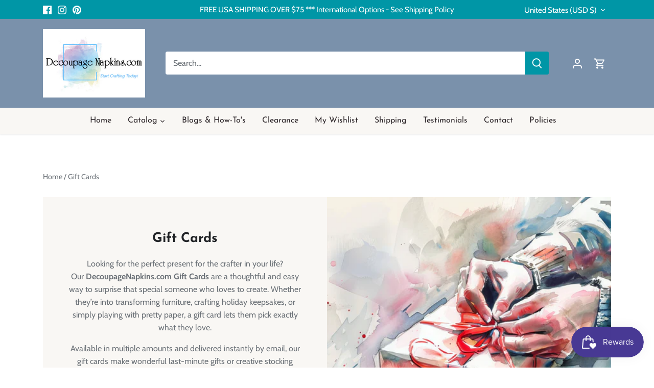

--- FILE ---
content_type: text/html; charset=utf-8
request_url: https://sapi.negate.io/script
body_size: -386
content:
NJZiKW3gquGxDV4LcTJrTzZvZGrCfxJzpkmqmd35uB6RmwiZNz+FHZBbbbRm1QYIMuYP7g1nHU4msSfqAZW7ltE=